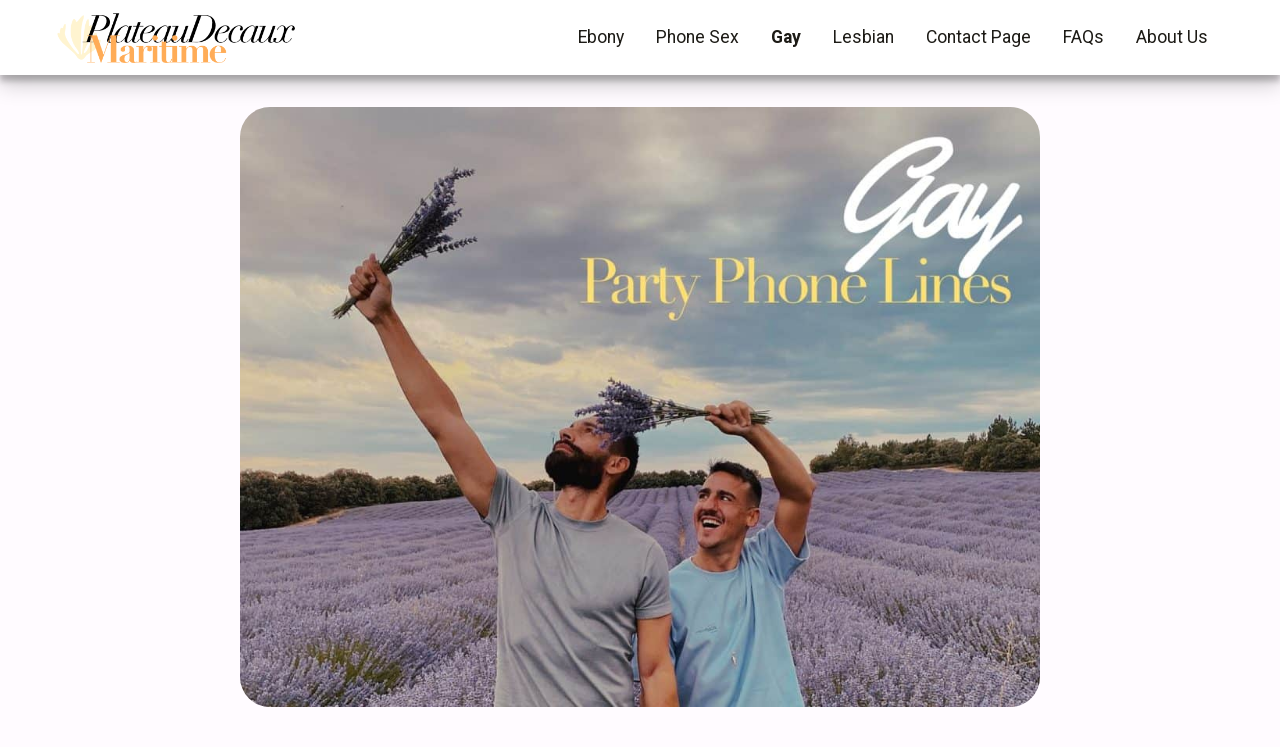

--- FILE ---
content_type: text/html; charset=UTF-8
request_url: https://www.plateaudecauxmaritime.com/gay-party-phone-lines
body_size: 4785
content:
<!doctype html>
<html lang="en-US">
<head>
	<meta charset="UTF-8">
	<meta name="viewport" content="width=device-width, initial-scale=1">
	<link rel="profile" href="https://gmpg.org/xfn/11">
	<meta name='robots' content='index, follow, max-image-preview:large, max-snippet:-1, max-video-preview:-1' />
	<style>img:is([sizes="auto" i], [sizes^="auto," i]) { contain-intrinsic-size: 3000px 1500px }</style>
	
	<!-- This site is optimized with the Yoast SEO plugin v24.8.1 - https://yoast.com/wordpress/plugins/seo/ -->
	<title>Gay Party Phone Lines | Best 3, How to Use, and Free Trials</title>
	<meta name="description" content="Gay men are waiting for their next phone chat on the party phone lines. Check the best 3 numbers, free trials, rules, and how to use the phone lines." />
	<link rel="canonical" href="https://www.plateaudecauxmaritime.com/gay-party-phone-lines" />
	<meta property="og:locale" content="en_US" />
	<meta property="og:type" content="article" />
	<meta property="og:title" content="Gay Party Phone Lines | Best 3, How to Use, and Free Trials" />
	<meta property="og:description" content="Gay men are waiting for their next phone chat on the party phone lines. Check the best 3 numbers, free trials, rules, and how to use the phone lines." />
	<meta property="og:url" content="https://www.plateaudecauxmaritime.com/gay-party-phone-lines" />
	<meta property="og:site_name" content="Plateau" />
	<meta property="article:modified_time" content="2023-06-01T23:51:38+00:00" />
	<meta property="og:image" content="https://www.plateaudecauxmaritime.com/wp-content/uploads/2022/12/gay-party-phone-lines.jpg" />
	<meta property="og:image:width" content="1363" />
	<meta property="og:image:height" content="1022" />
	<meta property="og:image:type" content="image/jpeg" />
	<meta name="twitter:card" content="summary_large_image" />
	<meta name="twitter:label1" content="Est. reading time" />
	<meta name="twitter:data1" content="4 minutes" />
	<script type="application/ld+json" class="yoast-schema-graph">{"@context":"https://schema.org","@graph":[{"@type":"WebPage","@id":"https://www.plateaudecauxmaritime.com/gay-party-phone-lines","url":"https://www.plateaudecauxmaritime.com/gay-party-phone-lines","name":"Gay Party Phone Lines | Best 3, How to Use, and Free Trials","isPartOf":{"@id":"https://www.plateaudecauxmaritime.com/#website"},"primaryImageOfPage":{"@id":"https://www.plateaudecauxmaritime.com/gay-party-phone-lines#primaryimage"},"image":{"@id":"https://www.plateaudecauxmaritime.com/gay-party-phone-lines#primaryimage"},"thumbnailUrl":"https://www.plateaudecauxmaritime.com/wp-content/uploads/2022/12/gay-party-phone-lines.jpg","datePublished":"2021-11-10T09:51:20+00:00","dateModified":"2023-06-01T23:51:38+00:00","description":"Gay men are waiting for their next phone chat on the party phone lines. Check the best 3 numbers, free trials, rules, and how to use the phone lines.","breadcrumb":{"@id":"https://www.plateaudecauxmaritime.com/gay-party-phone-lines#breadcrumb"},"inLanguage":"en-US","potentialAction":[{"@type":"ReadAction","target":["https://www.plateaudecauxmaritime.com/gay-party-phone-lines"]}]},{"@type":"ImageObject","inLanguage":"en-US","@id":"https://www.plateaudecauxmaritime.com/gay-party-phone-lines#primaryimage","url":"https://www.plateaudecauxmaritime.com/wp-content/uploads/2022/12/gay-party-phone-lines.jpg","contentUrl":"https://www.plateaudecauxmaritime.com/wp-content/uploads/2022/12/gay-party-phone-lines.jpg","width":1363,"height":1022},{"@type":"BreadcrumbList","@id":"https://www.plateaudecauxmaritime.com/gay-party-phone-lines#breadcrumb","itemListElement":[{"@type":"ListItem","position":1,"name":"Home","item":"https://www.plateaudecauxmaritime.com/"},{"@type":"ListItem","position":2,"name":"Gay Party Phone Lines"}]},{"@type":"WebSite","@id":"https://www.plateaudecauxmaritime.com/#website","url":"https://www.plateaudecauxmaritime.com/","name":"Plateau","description":"PlateauDecaux","publisher":{"@id":"https://www.plateaudecauxmaritime.com/#organization"},"potentialAction":[{"@type":"SearchAction","target":{"@type":"EntryPoint","urlTemplate":"https://www.plateaudecauxmaritime.com/?s={search_term_string}"},"query-input":{"@type":"PropertyValueSpecification","valueRequired":true,"valueName":"search_term_string"}}],"inLanguage":"en-US"},{"@type":"Organization","@id":"https://www.plateaudecauxmaritime.com/#organization","name":"Plateau","url":"https://www.plateaudecauxmaritime.com/","logo":{"@type":"ImageObject","inLanguage":"en-US","@id":"https://www.plateaudecauxmaritime.com/#/schema/logo/image/","url":"https://www.plateaudecauxmaritime.com/wp-content/uploads/2022/12/logo.png","contentUrl":"https://www.plateaudecauxmaritime.com/wp-content/uploads/2022/12/logo.png","width":427,"height":91,"caption":"Plateau"},"image":{"@id":"https://www.plateaudecauxmaritime.com/#/schema/logo/image/"}}]}</script>
	<!-- / Yoast SEO plugin. -->


<link rel='dns-prefetch' href='//www.plateaudecauxmaritime.com' />
<link rel='stylesheet' id='plateaudecauxmaritime-style-css' href='https://www.plateaudecauxmaritime.com/wp-content/themes/plateaudecauxmaritime/style.css?ver=1.0.0' media='all' />
	
	<link rel="preconnect" href="https://fonts.googleapis.com" crossorigin />
	
	<link rel="preconnect" href="https://fonts.gstatic.com" crossorigin />

	<link rel="preload" as="style" href="https://fonts.googleapis.com/css2?family=Roboto:wght@400;700&display=swap" />

	<link rel="stylesheet" href="https://fonts.googleapis.com/css2?family=Roboto:wght@400;700&display=swap" media="print" onload="this.media='all'" />

	<noscript>
		<link rel="stylesheet" href="https://fonts.googleapis.com/css2?family=Roboto:wght@400;700&display=swap" />
	</noscript>
<link rel="icon" href="https://www.plateaudecauxmaritime.com/wp-content/uploads/2022/12/cropped-favicon-32x32.png" sizes="32x32" />
<link rel="icon" href="https://www.plateaudecauxmaritime.com/wp-content/uploads/2022/12/cropped-favicon-192x192.png" sizes="192x192" />
<link rel="apple-touch-icon" href="https://www.plateaudecauxmaritime.com/wp-content/uploads/2022/12/cropped-favicon-180x180.png" />
<meta name="msapplication-TileImage" content="https://www.plateaudecauxmaritime.com/wp-content/uploads/2022/12/cropped-favicon-270x270.png" />
</head>

<body class="page-template-default page page-id-281 wp-custom-logo">
<div id="page" class="site">

	<header id="masthead" class="header">
		
		<div class="header__group">
			<a class="header__logo" href="/">
				<img src="/wp-content/themes/plateaudecauxmaritime/inc/images/logo.png" class="header__logo_src" width="427" height="91" alt="Plateaudecauxmaritime" decoding="async" fetchpriority="high">
			</a>
			
			<nav id="site-navigation" class="header__navigation">
				<button class="header__btn_menu" aria-controls="header__main-menu" aria-expanded="false" aria-label="Open Categories">
					<svg xmlns="http://www.w3.org/2000/svg" width="7" height="29" aria-hidden="true" class="header__btn_menu_icon"><path fill="white" fill-rule="nonzero" d="M5.975 1.045a3.616 3.616 0 0 1 0 5.045 3.454 3.454 0 0 1-4.95 0 3.616 3.616 0 0 1 0-5.045 3.454 3.454 0 0 1 4.95 0m0 10.702a3.616 3.616 0 0 1 0 5.045 3.454 3.454 0 0 1-4.95 0 3.616 3.616 0 0 1 0-5.045 3.454 3.454 0 0 1 4.95 0m0 10.702a3.616 3.616 0 0 1 0 5.045 3.454 3.454 0 0 1-4.95 0 3.616 3.616 0 0 1 0-5.045 3.454 3.454 0 0 1 4.95 0"/></svg>
				</button>
				<div class="menu-categories-container"><ul id="header__main-menu" class="menu"><li id="menu-item-589" class="menu-item menu-item-type-post_type menu-item-object-page menu-item-589"><a href="https://www.plateaudecauxmaritime.com/black-party-phone-lines">Ebony</a></li>
<li id="menu-item-590" class="menu-item menu-item-type-post_type menu-item-object-page menu-item-590"><a href="https://www.plateaudecauxmaritime.com/erotic-party-phone-lines">Phone Sex</a></li>
<li id="menu-item-591" class="menu-item menu-item-type-post_type menu-item-object-page current-menu-item page_item page-item-281 current_page_item menu-item-591"><a href="https://www.plateaudecauxmaritime.com/gay-party-phone-lines" aria-current="page">Gay</a></li>
<li id="menu-item-592" class="menu-item menu-item-type-post_type menu-item-object-page menu-item-592"><a href="https://www.plateaudecauxmaritime.com/lesbian-party-phone-lines">Lesbian</a></li>
<li id="menu-item-594" class="menu-item menu-item-type-post_type menu-item-object-page menu-item-594"><a href="https://www.plateaudecauxmaritime.com/contact-us">Contact Page</a></li>
<li id="menu-item-595" class="menu-item menu-item-type-post_type menu-item-object-page menu-item-595"><a href="https://www.plateaudecauxmaritime.com/faqs">FAQs</a></li>
<li id="menu-item-596" class="menu-item menu-item-type-post_type menu-item-object-page menu-item-596"><a href="https://www.plateaudecauxmaritime.com/about-us">About Us</a></li>
</ul></div>			</nav>
		</div>
	</header>

	<main id="primary" class="site-main site-main--page">

		
<article id="post-281" class="post-281 page type-page status-publish has-post-thumbnail hentry">
	<header class="entry-header">
				<img src="https://www.plateaudecauxmaritime.com/wp-content/uploads/2022/12/gay-party-phone-lines-150x150.jpg" class="entry-header__image_src" srcset="https://www.plateaudecauxmaritime.com/wp-content/uploads/2022/12/gay-party-phone-lines-300x225.jpg 300w, https://www.plateaudecauxmaritime.com/wp-content/uploads/2022/12/gay-party-phone-lines-1024x768.jpg 1024w, https://www.plateaudecauxmaritime.com/wp-content/uploads/2022/12/gay-party-phone-lines-768x576.jpg 768w, https://www.plateaudecauxmaritime.com/wp-content/uploads/2022/12/gay-party-phone-lines.jpg 1363w" sizes="(min-width: 1024px) 800px, calc(100vw - 68px)" decoding="async" fetchpriority="high" class="image" width="1363" height="1022">
				
		<p id="breadcrumbs" class="breadcrumbs"><span><span><a href="https://www.plateaudecauxmaritime.com/">Home</a></span> » <span class="breadcrumb_last" aria-current="page">Gay Party Phone Lines</span></span></p>		<div class="entry-title-container"> 
			<h1 class="entry-title">Gay Party Phone Lines</h1>		</div>
	</header>
	
	
	

	<div class="content">
		
<p>Get ahold of amazing hot guys in your area by dialing the top-rated gay party phone lines shown below. Discreet, private, and unmonitored phone lines that will let your voice and mind be free.</p>



<h2 class="wp-block-heading">Best 3 Gay Party Phone Lines (Including Free Trials)</h2>


<div class="wp-block-image">
<figure class="aligncenter size-large"><img fetchpriority="high" decoding="async" width="1024" height="576" src="https://www.plateaudecauxmaritime.com/wp-content/uploads/2022/12/top-3-gay-phone-lines-1024x576.jpg" alt="top 3 gay phone lines." class="wp-image-306" srcset="https://www.plateaudecauxmaritime.com/wp-content/uploads/2022/12/top-3-gay-phone-lines-1024x576.jpg 1024w, https://www.plateaudecauxmaritime.com/wp-content/uploads/2022/12/top-3-gay-phone-lines-300x169.jpg 300w, https://www.plateaudecauxmaritime.com/wp-content/uploads/2022/12/top-3-gay-phone-lines-768x432.jpg 768w, https://www.plateaudecauxmaritime.com/wp-content/uploads/2022/12/top-3-gay-phone-lines.jpg 1385w" sizes="(max-width: 1024px) 100vw, 1024px" /><figcaption class="wp-element-caption">Top 3 gay phone lines.</figcaption></figure></div>


<p>Here&#8217;s our curated list of the best 3 gay party phone lines that are: available 24/7, include free trials, and are well-known in the gay phone date industry.</p>



<h3 class="wp-block-heading">1. GuySpy Voice</h3>



<p>Highlights: A must-try for gay callers. It&#8217;s available at all times and has features like geo and topic relevance matches, a 1-hour free trial, and pin code access, among others. It&#8217;s ideal for those looking for wholesome conversations. It&#8217;s not limited to wholesome conversations; explore the community topics to see what most callers are interested in chatting about.</p>



<ul class="wp-block-list">
<li><strong>Types of conversations:</strong> gay flirty conversations.</li>



<li><strong>Free trial:</strong> 60 minutes for free.</li>



<li><strong>Best minute plan:</strong> 120 minutes for $9.99.</li>



<li><strong>Best time to call:</strong> Between 6 pm and 10 pm (Pacific time.)</li>



<li><strong>Free trial number:</strong> <a href="tel:+18552459062">(855) 245-9062</a>.</li>
</ul>



<h3 class="wp-block-heading">2. PSN Gay Line</h3>



<p>Highlights: From the creators of PSN (the most well-known phone sex company), PSN Gay Line is ideal for those looking for gay phone sex. It was released in 2018, including every feature you might find on any other gay party phone line, like geo matching, topic relevance matching, profile swapping, 1-hour free trial, pin code, and voice code access.</p>



<ul class="wp-block-list">
<li><strong>Types of conversations:</strong> gay phone sex.</li>



<li><strong>Free trial:</strong> 30 minutes for free.</li>



<li><strong>Best minute plan:</strong> 60 minutes for $7.99.</li>



<li><strong>Best time to call:</strong> Between 9 pm and 2 am (Pacific time.)</li>



<li><strong>Free trial number:</strong> <a href="tel:+1888-939-2548">(888) 939-2548</a>.</li>
</ul>



<h3 class="wp-block-heading">3. Fonochat Latino for Gays</h3>



<p>Highlights: If you&#8217;re Latino and gay, Fonochat for gays might be the right pick for you. To join the gay group of callers on Fonochat, record the keyword &#8220;gay&#8221; on your introductory message, and the phone system will filter out straight matches and match you with only gay singles. At least 60% of callers on Fonochat speak Spanish, and 90% speak fluent English.</p>



<ul class="wp-block-list">
<li><strong>Types of conversations:</strong> Gay and Spanish flirty conversations.</li>



<li><strong>Free trial:</strong> 60 minutes for free.</li>



<li><strong>Best minute plan:</strong> 60 minutes for $9.99.</li>



<li><strong>Best time to call:</strong> Between 5 pm and 9 pm (Pacific time.)</li>



<li><strong>Free trial number:</strong> <a href="tel:+18668376102">(866) 837-6102</a>.</li>
</ul>



<h2 class="wp-block-heading">Local Matches</h2>



<p>The gay party phone lines are available for everyone dialing from The United States of America, Canada, the United Kingdom, and Australia.</p>



<p>Did you know that gay party lines use a geo-matching feature to introduce you first to local singles? Gay party lines use an IVR system that reads the incoming-call phone number stripping the country and local area code to sort the available callers based on the caller&#8217;s local area.</p>



<p>85% of callers are from the United States of America, 10% from Canada, 3% from the United Kingdom, and 2% from Australia.</p>



<p>The United States of America is by far the country with most interest in gay phone lines; the cities with the most incoming calls in the United States of America are:</p>



<ul class="wp-block-list">
<li>Miami (Area code: 305 and 786).</li>



<li>San Diego (Area code: 619).</li>



<li>New York (Area code: 646).</li>



<li>Dallas (Area codes: 214, 972, and 469).</li>



<li>San Jose (Area code: 408 and 669).</li>



<li>Chicago (Area code: 312 and 773).</li>



<li>Jacksonville (Area code: 904).</li>



<li>Orlando (Area code: 407).</li>



<li>Denver (Area code: 303).</li>



<li>Atlanta (Area code: 404, 470, and 770).</li>
</ul>



<h2 class="wp-block-heading">Gay Topic Ideas</h2>



<p>If you run out of ideas to talk about, feel free to use our list of gay topic ideas to share over the phone. Try to keep this list handy, as you might want to avoid awkward silences during your conversation.</p>



<ul class="wp-block-list">
<li>When did you join the gay party phone lines?</li>



<li>Have you ever dated a woman?</li>



<li>What is your craziest party story?</li>



<li>Where did you find out about the gay party phone lines?</li>



<li>Which is your favorite gay phone line?</li>



<li>What are your thoughts about Jeffrey Star?</li>



<li>How many times a week do you enter the gay phone lines?</li>
</ul>



<h2 class="wp-block-heading">Restrictions</h2>



<p>You must respect certain rules and restrictions while using the party phone lines. If numerous caller reports find you at fault, your account might be restricted from accessing the gay party line again, and your remaining minutes will be removed.</p>



<ol class="wp-block-list">
<li>Don&#8217;t push sexual conversations.</li>



<li>Don&#8217;t push your personal thoughts on politics.</li>



<li>Don&#8217;t insult, and always respect.</li>



<li>Don&#8217;t push in-person meetings.</li>



<li>Don&#8217;t promote other non-related services on the phone line.</li>
</ol>
	</div>

	
</article>

	</main>


	

	<footer id="colophon" class="footer">
		<div class="site-footer__container">
			
			<img src="/wp-content/themes/plateaudecauxmaritime/inc/images/logo.png" class="header__logo_src" width="427" height="91" alt="Plateaudecauxmaritime" decoding="async" fetchpriority="high">
			
			<div class="categories">
				<div class="menu-categories-container"><ul id="footer__main-menu" class="menu"><li class="menu-item menu-item-type-post_type menu-item-object-page menu-item-589"><a href="https://www.plateaudecauxmaritime.com/black-party-phone-lines">Ebony</a></li>
<li class="menu-item menu-item-type-post_type menu-item-object-page menu-item-590"><a href="https://www.plateaudecauxmaritime.com/erotic-party-phone-lines">Phone Sex</a></li>
<li class="menu-item menu-item-type-post_type menu-item-object-page current-menu-item page_item page-item-281 current_page_item menu-item-591"><a href="https://www.plateaudecauxmaritime.com/gay-party-phone-lines" aria-current="page">Gay</a></li>
<li class="menu-item menu-item-type-post_type menu-item-object-page menu-item-592"><a href="https://www.plateaudecauxmaritime.com/lesbian-party-phone-lines">Lesbian</a></li>
<li class="menu-item menu-item-type-post_type menu-item-object-page menu-item-594"><a href="https://www.plateaudecauxmaritime.com/contact-us">Contact Page</a></li>
<li class="menu-item menu-item-type-post_type menu-item-object-page menu-item-595"><a href="https://www.plateaudecauxmaritime.com/faqs">FAQs</a></li>
<li class="menu-item menu-item-type-post_type menu-item-object-page menu-item-596"><a href="https://www.plateaudecauxmaritime.com/about-us">About Us</a></li>
</ul></div>			</div>
			
		</div>
		<div class="copyright">
			Copyright © 2026 plateaudecauxmaritime.com | All rights reserved 
		</div>
	</footer>
</div>

<script src="https://www.plateaudecauxmaritime.com/wp-content/themes/plateaudecauxmaritime/js/asset.js?ver=1.0.0" id="plateaudecauxmaritime-navigation-js"></script>

</body>
</html>


--- FILE ---
content_type: text/css
request_url: https://www.plateaudecauxmaritime.com/wp-content/themes/plateaudecauxmaritime/style.css?ver=1.0.0
body_size: 3906
content:
/*!
Theme Name: plateaudecauxmaritime
Theme URI: http://underscores.me/
Author: Plateau
Author URI: http://plateaudecauxmaritime.com
Description: A plateaudecauxmaritime\'s theme.
Version: 1.0.0
Tested up to: 5.4
Requires PHP: 5.6
License: GNU General Public License v2 or later
License URI: LICENSE
Text Domain: plateaudecauxmaritime
Tags: custom-background, custom-logo, custom-menu, featured-images, threaded-comments, translation-ready

This theme, like WordPress, is licensed under the GPL.
Use it to make something cool, have fun, and share what you've learned.

plateaudecauxmaritime is based on Underscores https://underscores.me/, (C) 2012-2020 Automattic, Inc.
Underscores is distributed under the terms of the GNU GPL v2 or later.

*/
/*! normalize.css v8.0.1 | MIT License | github.com/necolas/normalize.css */
a,abbr,acronym,address,applet,article,aside,audio,b,big,blockquote,canvas,caption,center,cite,code,dd,del,details,dfn,div,dl,dt,em,embed,figcaption,figure,footer,form,h2,h3,h4,h5,h6,header,hgroup,html,i,iframe,img,ins,kbd,label,li,mark,menu,nav,object,ol,output,p,pre,q,ruby,s,samp,section,small,span,strike,strong,summary,table,tbody,td,tfoot,th,thead,time,tr,tt,u,ul,var,video{margin:0;padding:0;border:0;font:inherit;vertical-align:baseline}body,button,h1,sub,sup{padding:0}sub,sup{font-size:75%;line-height:0;position:relative}body,button,fieldset,h1,legend,sub,sup{border:0;font:inherit;vertical-align:baseline}fieldset,legend,sub,sup{margin:0}.wp-block-image figure.aligncenter,article,aside,details,figcaption,figure,footer,header,hgroup,img,main,menu,nav,section{display:block}body{line-height:1;font-family:"Roboto",sans-serif;font-weight:400;font-size:17px;margin:0;overflow-x:hidden}a{display:inline-flex;background-color:transparent;color:inherit;text-decoration:none}ol,ul{list-style:none}blockquote,q{quotes:none}blockquote:after,blockquote:before,q:after,q:before{content:none}table{border-collapse:collapse;border-spacing:0}html{line-height:1.15;-webkit-text-size-adjust:100%;background-color:#fffbff;color:#1d1b16}h1{font-size:2em;margin:0}.site--homepage .types__content a:hover,h1,h2,h3{font-weight:700}hr{box-sizing:content-box;height:0;overflow:visible}code,kbd,pre,samp{font-family:monospace,monospace;font-size:1em}abbr[title]{border-bottom:none;-webkit-text-decoration:underline dotted;text-decoration:underline dotted}b,strong{font-weight:bolder}small{font-size:80%}sub{bottom:-.25em}sup{top:-.5em}img{border-style:none;max-width:100%;height:auto}button,input,optgroup,select,textarea{font-family:inherit;font-size:100%;line-height:1.15;margin:0}button,input{overflow:visible}button,select{text-transform:none}button{display:inline-flex}[type=button],[type=reset],[type=submit],button{-webkit-appearance:button}[type=button]::-moz-focus-inner,[type=reset]::-moz-focus-inner,[type=submit]::-moz-focus-inner,button::-moz-focus-inner{border-style:none;padding:0}[type=button]:-moz-focusring,[type=reset]:-moz-focusring,[type=submit]:-moz-focusring,button:-moz-focusring{outline:1px dotted ButtonText}fieldset{padding:.35em .75em .625em}legend{color:inherit;display:table;max-width:100%;white-space:normal}progress{vertical-align:baseline}textarea{overflow:auto}[type=checkbox],[type=radio],legend{box-sizing:border-box;padding:0}[type=number]::-webkit-inner-spin-button,[type=number]::-webkit-outer-spin-button{height:auto}[type=search]{-webkit-appearance:textfield;outline-offset:-2px}[type=search]::-webkit-search-decoration{-webkit-appearance:none}::-webkit-file-upload-button{-webkit-appearance:button;font:inherit}summary{display:list-item}[hidden],template{display:none}*{box-sizing:border-box}button{cursor:pointer}.header{background-color:#fff;box-shadow:0 10px 20px rgba(0,0,0,.19),0 6px 6px rgba(0,0,0,.23)}.header .header__group{max-width:1200px;padding:0 1rem;display:flex;justify-content:space-between;align-items:center;height:75px;margin:0 auto}.header .header__logo,.header .menu-categories-container.open{display:flex}.header .header__logo_src{width:240px;block-size:auto}.header .header__btn_menu{width:40px;height:40px;align-items:center;justify-content:center;background-color:#1d1b16;border-radius:6px}.header .menu-categories-container{display:none}.header .menu-categories-container.open{left:0;top:75px;position:absolute;width:100%;height:auto;background-color:#fff}.header #header__main-menu{width:100%;border-top:1px solid #c4c4c4}.header #header__main-menu a{width:100%;padding:.8rem 1rem;border-bottom:1px solid #c4c4c4}.header #header__main-menu a:hover,.site--homepage .hero__call_btn:hover,footer.footer #footer__main-menu a:hover{text-decoration:underline}footer.footer:before{position:relative;display:block;height:300px;width:100%;content:"";background-image:url(/wp-content/themes/plateaudecauxmaritime/inc/images/bottom-shape.svg);background-position:center;background-size:cover}footer.footer .site-footer__container{padding:0 1rem;background-color:#fff;display:flex;flex-direction:column;justify-content:center;align-items:center}footer.footer #footer__main-menu{display:flex;flex-direction:row;justify-content:space-between;gap:1rem;margin-block:4rem;padding:2rem;flex-wrap:wrap;border:1px solid #dedede}footer .copyright{text-align:center;padding:2rem 1rem;background-color:#efe2bc;font-size:15px}.site--homepage .hero__title{font-size:2.5rem}.site--homepage .hero__desc,.site--homepage .types__content ul{-webkit-margin-before:.5rem;margin-block-start:.5rem;-webkit-margin-after:1rem;margin-block-end:1rem}.site--homepage .hero__desc{font-size:1.2rem;line-height:1.6em}.site--homepage .hero__container{max-width:1200px;margin:0 auto;display:flex;flex-direction:column}.site--homepage .hero__call_btn{background-color:#ffe16e;font-weight:700;padding:.8rem;border-radius:100px}.site--homepage .hero .hero__left{padding:2rem}.site--homepage .types{padding:5rem 1rem;margin-top:5rem}.site--homepage .types__container{max-width:1200px;margin:0 auto;display:grid;grid-template-columns:1fr;grid-template-rows:1fr;border:1px solid #efe2bc}.site--homepage .types__image_container{grid-row:1/-1;grid-column:1/-1;border-radius:8px;position:relative}.site--homepage .types__image_container:before{content:"";background-color:rgba(255,255,255,.9);width:100%;height:100%;left:0;top:0;position:absolute}.site--homepage .types__image_src{width:100%;height:100%;-o-object-fit:cover;object-fit:cover;border-radius:8px}.site--homepage .types__content{grid-row:1/-1;grid-column:1/-1;position:relative;z-index:2;padding:2rem;display:flex;flex-direction:column;justify-content:center}.site--homepage .types__content a{color:#ffb600;text-decoration:underline}.site--homepage .types__content h5{font-weight:700;font-size:1.1rem;margin-bottom:.5rem;color:#efe2bc}.site--homepage .types__content h2{font-size:2rem;margin-bottom:2rem}.site--homepage .types__content ul{padding-left:1rem;counter-reset:list}.site--homepage .types__content p{line-height:1.7em}.site--homepage .features__text li,.site--homepage .types__content li{padding:.5rem 0}.site--homepage .features__text li:before,.site--homepage .trials__content li:before,.site--homepage .types__content li:before{content:counter(list)". ";counter-increment:list}.site--homepage .types__para_main{margin-bottom:1rem}.site--homepage .features{padding:5rem 1rem;background-color:#fff}.site--homepage .features__container{max-width:1200px;margin:0 auto;display:grid;grid-template-columns:auto;grid-template-rows:100px auto}.site--homepage .features__content{grid-column:1/-1;grid-row:2/3;position:relative;z-index:2;padding:2rem}.site--homepage .features__image_container{grid-column:1/-1;grid-row:1/2;position:relative;border-radius:10px}.site--homepage .features__image_src{width:100%;height:100%;border-radius:4px;-o-object-fit:cover;object-fit:cover;box-shadow:0 3px 6px rgba(0,0,0,.16),0 3px 6px rgba(0,0,0,.23)}.site--homepage .features__sup{font-weight:800;font-size:1.1rem}.site--homepage .features__title{font-size:2rem;margin-bottom:2rem}.site--homepage .features__text p{margin-bottom:1rem;line-height:1.6em}.site--homepage .features__text ul{padding-left:1rem;margin-bottom:1rem;counter-reset:list}.site--homepage .trials{padding:5rem 1rem}.site--homepage .picks p,.site--homepage .pricing p,.site--homepage .tips p,.site--homepage .trials p{line-height:1.6em}.site--homepage .trials__title{font-size:2rem;margin-bottom:3rem;text-align:center}.site--homepage .trials__summary{display:flex;flex-direction:column;justify-content:center;align-items:center;row-gap:1rem}.site--homepage .trials__icon{width:70px;height:70px;display:flex;align-items:center;justify-content:center;border:3px solid #eae2cf;border-radius:4px;flex-shrink:0;background-color:#fff}.site--homepage .trials__icon svg{width:50px;fill:#eae2cf}.site--homepage .trials__summary_col{display:flex;flex-direction:row;align-items:center;-webkit-column-gap:1rem;-moz-column-gap:1rem;column-gap:1rem}.site--homepage .trials__summary_col h3{font-size:1.5rem}.site--homepage .trials__summary_text{-webkit-margin-before:1rem;margin-block-start:1rem;max-width:550px;margin:1rem auto 0;text-align:center}.site--homepage .trials__content{background-color:#eae2cf;padding:2rem;border-radius:10px;max-width:500px;margin:3rem auto 0}.site--homepage .trials__content h2{font-size:1.8rem;margin-bottom:1rem}.site--homepage .trials__content ul{margin-block:1rem;padding-left:1rem;counter-reset:list}.site--homepage .trials__content li{padding:.5rem 0;line-height:1.6em}.site--homepage .pricing{padding:5rem 1rem;max-width:700px;margin:0 auto}.site--homepage .pricing__image{height:150px;border-radius:10px;display:flex;flex-direction:column;align-items:center;overflow:hidden}.site--homepage .pricing__image_src{width:100%;height:100%;-o-object-fit:cover;object-fit:cover;-o-object-position:center;object-position:center}.site--homepage .pricing__content{padding-block:2rem}.site--homepage .pricing__sup{font-weight:700;margin-bottom:1rem}.site--homepage .pricing__title{font-size:2rem;margin-bottom:2rem}.site--homepage .pricing__desc{margin-block:1rem}.site--homepage .picks a:hover,.site--homepage .pricing__strong,.site-main--page .content a:hover{font-weight:700}.site--homepage .pricing__bids{margin-block:1.5rem;display:flex;flex-direction:row;gap:2rem;flex-wrap:wrap}.site--homepage .pricing__bid{display:flex;flex-direction:column;gap:.5rem;background-color:#eae2cf;border-radius:10px;padding:2rem}.site--homepage .tips{padding:5rem 1rem;max-width:600px;margin:0 auto}.site--homepage .tips__image{height:150px;border-radius:10px;overflow:hidden;display:flex;flex-direction:column;justify-content:center;align-items:center;margin-bottom:2rem}.site--homepage .tips__image_src{width:100%;height:100%;-o-object-fit:cover;object-fit:cover;-o-object-position:center;object-position:center}.site--homepage .tips__sup{font-weight:700;margin-bottom:1rem}.site--homepage .tips__title{font-size:2rem;margin-bottom:2rem}.site--homepage .tips__description,.site-main--page .content figure{margin-bottom:1.5rem}.site--homepage .tips li,.site--homepage .tips ul{display:flex;flex-direction:column;gap:2rem}.site--homepage .tips li strong{font-weight:700;font-size:1.2rem}.site--homepage .tips li{gap:1rem;line-height:1.6em}.site--homepage .picks{padding:5rem 1rem;max-width:600px;margin:0 auto}.site--homepage .picks a{color:#ffb600}.site--homepage .picks__head{display:flex;flex-direction:column-reverse;gap:1.5rem}.site--homepage .picks__title{font-size:2.5rem;margin-bottom:1rem}.site--homepage .picks__line_details{gap:1rem;display:flex;flex-direction:column}.site--homepage .picks__image_src{border-radius:10px;position:relative;z-index:2;-o-object-position:center;object-position:center}.site--homepage .picks__line_list{padding:0 1rem}.site--homepage .picks__line_list li{padding:.5rem 0;line-height:1.3em}.site--homepage .picks__lines{display:flex;flex-direction:column;gap:3rem;margin-top:2rem}.site--homepage ul{list-style:disc}.site--homepage .picks__line_name{font-size:1.7rem;margin-bottom:1rem}.site--homepage .picks__image{display:flex;flex-direction:column;align-items:center;justify-content:center;height:150px;border-radius:10px;position:relative}.site--homepage .picks__image:before{content:"";position:absolute;height:150px;border:4px solid #ffb600;width:90%;top:-1.5rem}.site--homepage .picks__image_src{width:100%;height:100%;-o-object-fit:cover;object-fit:cover}.site--homepage .under-page-message{padding:5rem 1rem;text-align:center;line-height:1.6em;max-width:900px;margin:0 auto}.site-main--page .breadcrumbs{background-image:linear-gradient(to right,#ffecd2 0,#fcb69f 100%)}.site-main--page .entry-header__image_src{width:calc(100vw - 4rem);margin:2rem auto;border-radius:30px;max-width:800px}.site-main--page .breadcrumbs,.site-main--page .entry-title-container{padding:1rem;background-color:#efe2bc;display:grid;grid-template-columns:1fr min(800px,85%) 1fr}.site-main--page .breadcrumbs>span{grid-column:2/3}.site-main--page .entry-title-container{background-color:#fff}.site-main--page .entry-title{grid-column:2/3;font-size:2.3rem;line-height:1.2em}.site-main--page .content{max-width:800px;padding:3rem;margin:0 auto;background-color:#fff}.site-main--page .content p{line-height:1.6em;margin-bottom:1.2rem}.site-main--page .content h2{font-size:2rem;margin-bottom:1rem}.site-main--page .content h3{font-size:1.8rem;margin-bottom:.5rem}.site-main--page .content ol,.site-main--page .content ul{margin-block:1rem;list-style:disc;margin-bottom:2rem}.site-main--page .content ol{list-style:decimal}.site-main--page .content ol li,.site-main--page .content ul li{padding:.5rem;line-height:1.3em}.site-main--page .content ol li:nth-child(odd),.site-main--page .content ul li:nth-child(odd){background-image:linear-gradient(to right,#ffecd2 0,#fcb69f 100%)}.site-main--page .content a{color:#ffb600;text-decoration:underline}.site-main--page .content figcaption{width:100%;display:block;background-image:linear-gradient(to right,#ffecd2 0,#fcb69f 100%);padding:.5rem 1rem}@media (min-width:1024px){.header .header__btn_menu,.site--homepage .types__image_container:before{display:none}.header .menu-categories-container{display:block}.header #header__main-menu{display:flex;border-top:0 solid}.header #header__main-menu a{padding-inline:1rem;padding-block:1rem;font-size:1.1rem;width:auto;border-bottom:0 solid}.header #header__main-menu a[aria-current]{font-weight:700}.site--homepage .hero__title{font-size:3rem}.site--homepage .hero__container{display:grid;grid-template-columns:1fr 400px 50px 550px 1fr;align-items:center;padding:10rem 0}.site--homepage .hero__left{grid-column:2/3}.site--homepage .hero__image_src{grid-column:4/5;box-shadow:34px 34px 0 0#efe2bc}.site--homepage .types{padding:9rem 1rem}.site--homepage .types__content h2{font-size:2.5rem}.site--homepage .types__container{grid-template-columns:1fr 600px auto 1fr;grid-template-rows:auto;border:0 solid}.site--homepage .types__image_container{grid-column:2/3}.site--homepage .types__content{grid-column:3/4;background-color:transparent;padding-block:3rem}.site--homepage .features{padding:9rem 1rem}.site--homepage .features__title{font-size:2.5rem}.site--homepage .features__container{grid-template-columns:1fr 400px 600px 1fr;grid-template-rows:auto}.site--homepage .features__content{grid-row:1/-1;grid-column:2/3}.site--homepage .features__image_container{grid-row:1/-1;grid-column:3/4}.site--homepage .trials{padding:9rem 1rem}.site--homepage .trials__title{font-size:2.8rem}.site--homepage .trials__summary{display:grid;grid-template-columns:1fr 250px 600px 1fr;grid-template-rows:auto auto}.site--homepage .trials__summary_col:nth-child(1){grid-column:2/3;grid-row:1/2}.site--homepage .trials__summary_col:nth-child(2){grid-column:2/3;grid-row:2/3}.site--homepage .trials__summary_text{margin:0;grid-column:3/4;grid-row:1/-1}.site--homepage .trials__summary_col{flex-direction:row-reverse;gap:1rem;text-align:right}.site--homepage .trials__content{max-width:950px;padding:3rem;background-color:#fff;border:1px solid #efe2bc}.site--homepage .trials__content h2{font-size:2rem}.site--homepage .pricing{max-width:none;display:grid;grid-template-columns:1fr 600px 50%;grid-template-rows:auto;padding:9rem 0;overflow:hidden}.site--homepage .pricing__title{font-size:2.8rem}.site--homepage .pricing__image{grid-column:3/4;grid-row:1/-1;border-radius:0;height:auto}.site--homepage .pricing__content{grid-column:2/3;grid-row:1/-1;padding-right:3rem;padding-block:5rem;padding-left:1rem}.site--homepage .pricing__bid{max-width:250px}.site--homepage .tips{display:grid;grid-template-columns:50% 450px 1fr;grid-template-rows:auto;max-width:none;gap:3rem;padding:9rem 0;background-color:#fff;overflow:hidden}.site--homepage .tips__title{font-size:2.8rem}.site--homepage .tips__image{grid-column:1/2;grid-row:1/-1;height:auto;border-radius:0}.site--homepage .tips__content{grid-column:2/3;grid-row:1/-1;padding-block:5rem}.site--homepage .picks{padding:9rem 0;max-width:1200px;overflow:hidden}.site--homepage .picks__head{display:grid;grid-template-columns:1fr 400px 550px 1fr;align-items:center;gap:0}.site--homepage .picks__image:before{top:1.5rem;right:-2rem;height:100%}.site--homepage .picks__left{grid-column:2/3;grid-row:1/-1;padding-right:2rem}.site--homepage .picks__title{font-size:2.8rem}.site--homepage .picks__image{grid-column:3/3;grid-row:1/-1;height:auto}.site--homepage .picks__lines{max-width:850px;margin:4rem auto 0}.site--homepage .picks__line_details{display:flex;flex-direction:row;align-items:center}.site--homepage .picks__line_list{width:50%;flex-shrink:0}}

--- FILE ---
content_type: application/javascript
request_url: https://www.plateaudecauxmaritime.com/wp-content/themes/plateaudecauxmaritime/js/asset.js?ver=1.0.0
body_size: 154
content:


const menu = {
	elements: {
		button: document.querySelector('header .header__btn_menu'),
		container: '.header .menu-categories-container'
	},
	status: 0
	

	
}

menu.elements.button.addEventListener('click', function(){
	
	if(typeof menu.elements.container == "string"){
		
		menu.elements.container = document.querySelector(menu.elements.container); 
		
	}
	
	if(menu.status == 0){
		
		menu.elements.button.setAttribute('aria-expanded','true');
		menu.elements.button.setAttribute('aria-label','Close Menu');
		menu.elements.container.classList.add('open');
		menu.status = 1;
	}else{
		
		menu.elements.button.setAttribute('aria-expanded','false');
		menu.elements.button.setAttribute('aria-label','Open Menu');
		menu.elements.container.classList.remove('open');
		menu.status = 0;
	}
	
});

--- FILE ---
content_type: image/svg+xml
request_url: https://www.plateaudecauxmaritime.com/wp-content/themes/plateaudecauxmaritime/inc/images/bottom-shape.svg
body_size: 79
content:
<svg xmlns="http://www.w3.org/2000/svg" width="1200" height="263" viewBox="0 0 1200 263"><g fill="none" fill-rule="evenodd"><polygon fill="#FFF" points="1240.567 12.909 -40.567 200.012 -40.567 279.909 1240.567 279.909"/><g fill="#000" transform="rotate(-8 1222.491 -3607.771)"><circle cx="6" cy="6" r="6"/><circle cx="46" cy="6" r="6"/><circle cx="86" cy="6" r="6"/><circle cx="126" cy="6" r="6"/><circle cx="166" cy="6" r="6"/></g></g></svg>